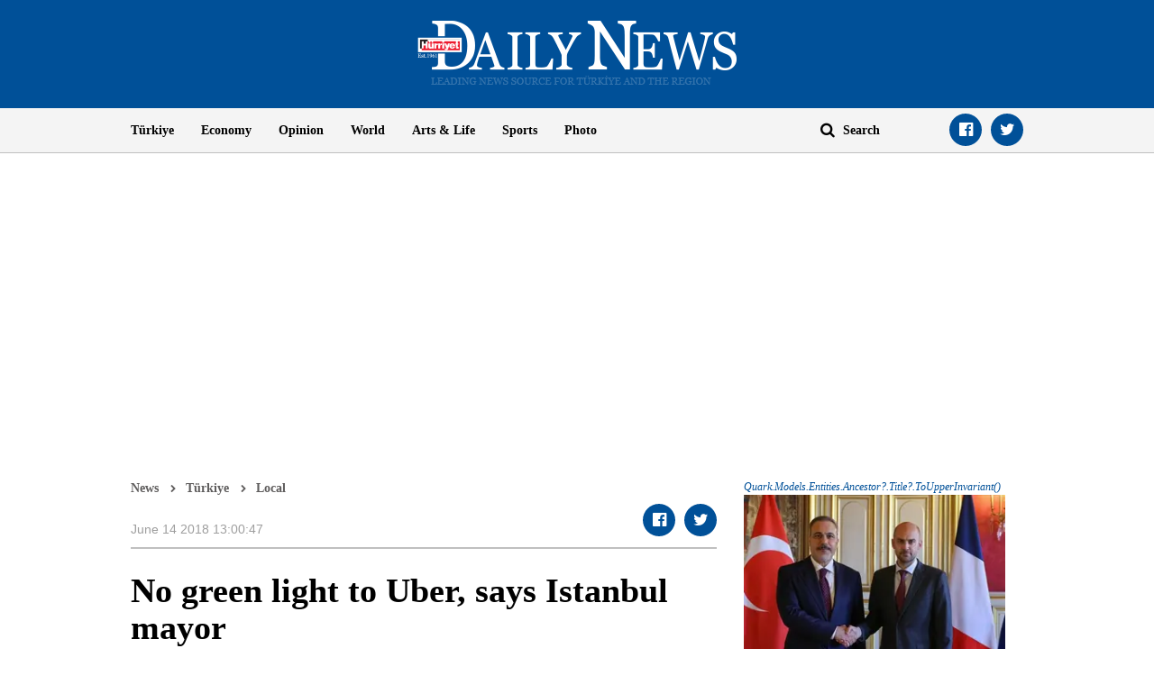

--- FILE ---
content_type: text/html; charset=utf-8
request_url: https://www.google.com/recaptcha/api2/aframe
body_size: 267
content:
<!DOCTYPE HTML><html><head><meta http-equiv="content-type" content="text/html; charset=UTF-8"></head><body><script nonce="VXwPYFEvp1SohHgme8psJQ">/** Anti-fraud and anti-abuse applications only. See google.com/recaptcha */ try{var clients={'sodar':'https://pagead2.googlesyndication.com/pagead/sodar?'};window.addEventListener("message",function(a){try{if(a.source===window.parent){var b=JSON.parse(a.data);var c=clients[b['id']];if(c){var d=document.createElement('img');d.src=c+b['params']+'&rc='+(localStorage.getItem("rc::a")?sessionStorage.getItem("rc::b"):"");window.document.body.appendChild(d);sessionStorage.setItem("rc::e",parseInt(sessionStorage.getItem("rc::e")||0)+1);localStorage.setItem("rc::h",'1769422516474');}}}catch(b){}});window.parent.postMessage("_grecaptcha_ready", "*");}catch(b){}</script></body></html>

--- FILE ---
content_type: application/javascript; charset=utf-8
request_url: https://fundingchoicesmessages.google.com/f/AGSKWxU5Mqva8X6XJ_JFriK3r4ftEzJ5NO3ZkcTAZmSVtf7LYDKTkoP2byyz10Yu8M-K6Yj8cRRIgJ9kkBS3SznenzHHdeMKlYjNCWG3zSo6KO3GWvqZB176U2SKkBZPgNJJ5dJUx-0YpmA2vCEmz1dqAfOsHuBTrwLC0g7GdgzG1rOVtHUvY-oBUPVKfC6C/_/fatads./sr.ads./sponsored_top./advertise-/responsive-ad.
body_size: -1288
content:
window['82dd7201-2422-47ef-9c9d-f5fb9742e12d'] = true;